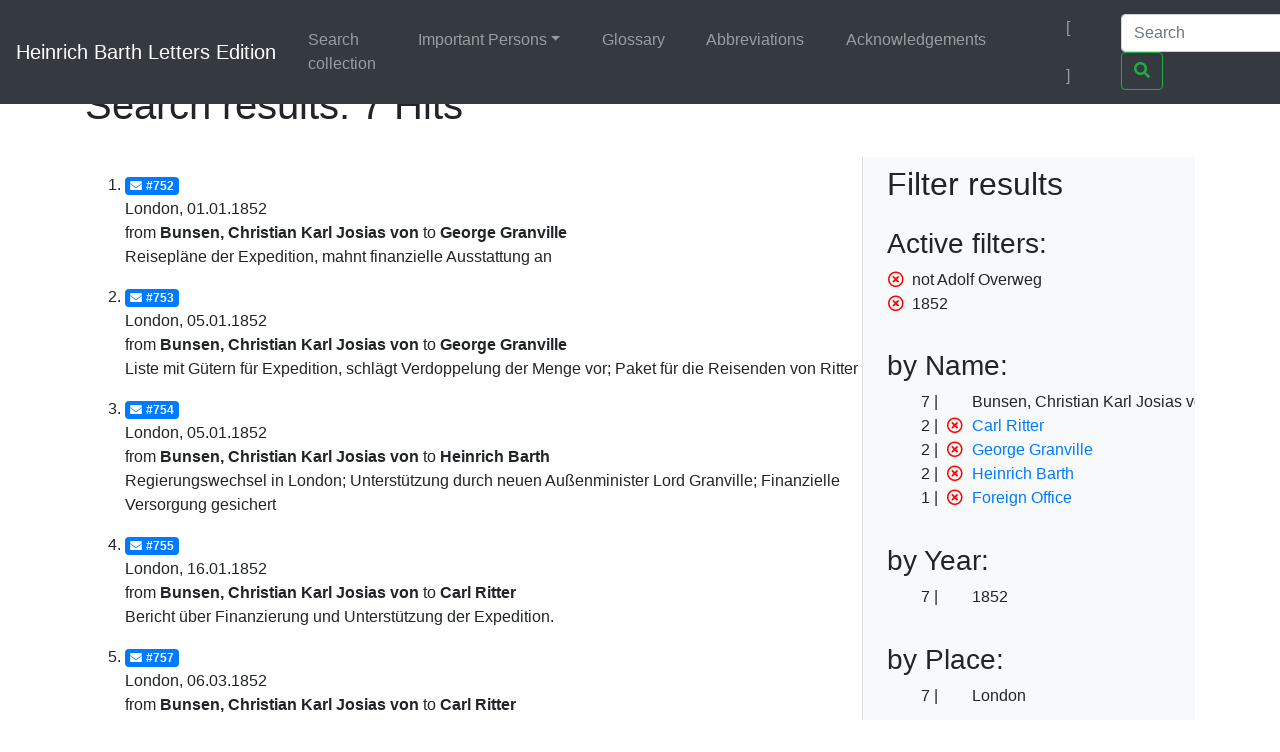

--- FILE ---
content_type: text/html;charset=UTF-8
request_url: https://heinrich-barth.ub.uni-due.de/servlets/solr/select?q=name%3A%22Bunsen%22&fq=-facet_name%3A%22Adolf+Overweg%22&lang=en&version=4.5&start=0&fq=year%3A%221852%22
body_size: 3048
content:
<!DOCTYPE html SYSTEM "about:legacy-compat">
<html xmlns:i="http://www.mycore.org/i18n" lang="en">
<head>
<META http-equiv="Content-Type" content="text/html; charset=UTF-8">
<meta charset="utf-8">
<meta content="width=device-width, initial-scale=1, shrink-to-fit=no" name="viewport">
<link href="https://heinrich-barth.ub.uni-due.de/webjars/jquery-ui/1.12.1/jquery-ui.min.css" rel="stylesheet">
<link href="https://heinrich-barth.ub.uni-due.de/webjars/bootstrap/4.5.3/css/bootstrap.min.css" rel="stylesheet">
<link href="https://heinrich-barth.ub.uni-due.de/webjars/font-awesome/5.15.1/css/all.min.css" rel="stylesheet">
<link href="https://heinrich-barth.ub.uni-due.de/css/barth.css" rel="stylesheet">
<link href="https://heinrich-barth.ub.uni-due.de/favicon.ico" type="image/x-icon" rel="icon">
<title>Search results: 7 Hits</title>
</head>
<body>
<header>
<nav class="navbar navbar-expand-md navbar-dark fixed-top bg-dark">
<a href="https://heinrich-barth.ub.uni-due.de/" class="navbar-brand">Heinrich Barth Letters Edition</a><button aria-label="Toggle navigation" aria-expanded="false" aria-controls="navbarCollapse" data-target="#navbarCollapse" data-toggle="collapse" type="button" class="navbar-toggler"><span class="navbar-toggler-icon"></span></button>
<div id="navbarCollapse" class="collapse navbar-collapse">
<ul class="navbar-nav mr-auto">
<li class="nav-item">
<a href="https://heinrich-barth.ub.uni-due.de/search.xed" class="nav-link">Search collection</a>
</li>
<li class="nav-item dropdown">
<a aria-expanded="false" aria-haspopup="true" data-toggle="dropdown" role="button" id="navbarDropdown" href="#" class="nav-link dropdown-toggle">Important Persons</a>
<div aria-labelledby="navbarDropdown" class="dropdown-menu">
<a href="https://heinrich-barth.ub.uni-due.de/personen.xml#familie" class="dropdown-item">Family</a><a href="https://heinrich-barth.ub.uni-due.de/personen.xml#foerderer" class="dropdown-item">Teachers and Supporters</a><a href="https://heinrich-barth.ub.uni-due.de/personen.xml#expedition" class="dropdown-item">The Expedition</a><a href="https://heinrich-barth.ub.uni-due.de/personen.xml#afrikaner" class="dropdown-item">Africans</a><a href="https://heinrich-barth.ub.uni-due.de/personen.xml#perthes" class="dropdown-item">Perthes Publishers</a><a href="https://heinrich-barth.ub.uni-due.de/personen.xml#reisende" class="dropdown-item">Africa Explorers</a>
</div>
</li>
<li class="nav-item">
<a href="https://heinrich-barth.ub.uni-due.de/glossar.xml" class="nav-link">Glossary</a>
</li>
<li class="nav-item">
<a href="https://heinrich-barth.ub.uni-due.de/abbrev.xml" class="nav-link">Abbreviations</a>
</li>
<li class="nav-item">
<a href="https://heinrich-barth.ub.uni-due.de/dank.xml" class="nav-link">Acknowledgements</a>
</li>
</ul>
<ul class="navbar-nav toggle-languages">
<li class="nav-item">
<a title="Auf Deutsch wechseln" class="nav-link" href="https://heinrich-barth.ub.uni-due.de/servlets/solr/select?q=name%3A%22Bunsen%22&amp;fq=-facet_name%3A%22Adolf+Overweg%22&amp;lang=de&amp;version=4.5&amp;start=0&amp;fq=year%3A%221852%22"><i class="flag flag-de"></i></a>
</li>
<li class="nav-item">
<span class="nav-link current-lang">[<i class="flag flag-en"></i>]</span>
</li>
</ul>
<form action="https://heinrich-barth.ub.uni-due.de/servlets/solr/select" method="get" class="form-inline mt-2 mt-md-0">
<input aria-label="Search" placeholder="Search" type="text" name="q" class="form-control mr-sm-2"><button type="submit" class="btn btn-outline-success my-2 my-sm-0"><i class="fas fa-search"></i></button>
</form>
</div>
</nav>
</header>
<script src="https://heinrich-barth.ub.uni-due.de/webjars/jquery/3.5.1/jquery.min.js"></script><script src="https://heinrich-barth.ub.uni-due.de/webjars/jquery-ui/1.12.1/jquery-ui.min.js"></script><script src="https://heinrich-barth.ub.uni-due.de/webjars/bootstrap/4.5.3/js/bootstrap.min.js"></script><script src="https://heinrich-barth.ub.uni-due.de/webjars/font-awesome/5.15.1/js/fontawesome.min.js"></script>
<main class="container" role="main">
<h1>Search results: 7 Hits</h1>
<div id="wrapper" class="d-flex">
<div style="width:70%" id="page-content-wrapper">
<ol start="1" class="results">
<li class="mt-3 mb-3">
<a href="https://heinrich-barth.ub.uni-due.de/receive/barth_mods_00000752"><span class="badge badge-primary"><i class="fas fa-envelope mr-1"></i>#752</span></a>
<div>London, 01.01.1852</div>
<div>from <strong> Bunsen, Christian Karl Josias von</strong> to <strong>George Granville</strong>
</div>
<div>Reisepl&auml;ne der Expedition, mahnt finanzielle Ausstattung an</div>
</li>
<li class="mt-3 mb-3">
<a href="https://heinrich-barth.ub.uni-due.de/receive/barth_mods_00000753"><span class="badge badge-primary"><i class="fas fa-envelope mr-1"></i>#753</span></a>
<div>London, 05.01.1852</div>
<div>from <strong> Bunsen, Christian Karl Josias von</strong> to <strong>George Granville</strong>
</div>
<div>Liste mit G&uuml;tern f&uuml;r Expedition, schl&auml;gt Verdoppelung der Menge vor; Paket f&uuml;r die Reisenden von Ritter</div>
</li>
<li class="mt-3 mb-3">
<a href="https://heinrich-barth.ub.uni-due.de/receive/barth_mods_00000754"><span class="badge badge-primary"><i class="fas fa-envelope mr-1"></i>#754</span></a>
<div>London, 05.01.1852</div>
<div>from <strong> Bunsen, Christian Karl Josias von</strong> to <strong>Heinrich Barth</strong>
</div>
<div>Regierungswechsel in London; Unterst&uuml;tzung durch neuen Au&szlig;enminister Lord Granville; Finanzielle Versorgung gesichert</div>
</li>
<li class="mt-3 mb-3">
<a href="https://heinrich-barth.ub.uni-due.de/receive/barth_mods_00000755"><span class="badge badge-primary"><i class="fas fa-envelope mr-1"></i>#755</span></a>
<div>London, 16.01.1852</div>
<div>from <strong> Bunsen, Christian Karl Josias von</strong> to <strong>Carl Ritter</strong>
</div>
<div>Bericht &uuml;ber Finanzierung und Unterst&uuml;tzung der Expedition.</div>
</li>
<li class="mt-3 mb-3">
<a href="https://heinrich-barth.ub.uni-due.de/receive/barth_mods_00000757"><span class="badge badge-primary"><i class="fas fa-envelope mr-1"></i>#757</span></a>
<div>London, 06.03.1852</div>
<div>from <strong> Bunsen, Christian Karl Josias von</strong> to <strong>Carl Ritter</strong>
</div>
<div>Spendengelder der geogr. Ges. f&uuml;r die Expedition Barths</div>
</li>
<li class="mt-3 mb-3">
<a href="https://heinrich-barth.ub.uni-due.de/receive/barth_mods_00000758"><span class="badge badge-primary"><i class="fas fa-envelope mr-1"></i>#758</span></a>
<div>London, 27.11.1852</div>
<div>from <strong> Bunsen, Christian Karl Josias von</strong> to <strong>Heinrich Barth</strong>
</div>
<div>Nach einem Jahr sind erste Briefe von B. und O. angekommen. Gelder aus Berlin u. K&ouml;nigsberg, 1300 bis 1500 Thaler</div>
</li>
<li class="mt-3 mb-3">
<a href="https://heinrich-barth.ub.uni-due.de/receive/barth_mods_00000759"><span class="badge badge-primary"><i class="fas fa-envelope mr-1"></i>#759</span></a>
<div>London, 10.12.1852</div>
<div>from <strong> Bunsen, Christian Karl Josias von</strong> to <strong> Foreign Office</strong>
</div>
<div>Beschwerde &uuml;ber RGS, w&uuml;rden in Journal zu wenig &uuml;ber Barth et al. berichten</div>
</li>
</ol>
</div>
<div id="sidebar-wrapper" style="width:30%" class="bg-light border-left float-right pl-4 pr-4">
<h2 xmlns:str="xalan://java.lang.String" class="mt-2 mb-4">Filter results</h2>
<div>
<h3>Active filters:</h3>
<ul class="facet">
<li class="text-nowrap">
<a href="select?q=name%3A%22Bunsen%22&amp;fq=year%3A%221852%22&amp;lang=en&amp;version=4.5&amp;start=0" class="facet-exclude"><span aria-hidden="true" class="far fa-times-circle"></span></a><span class="scroll-on-hover">not Adolf Overweg</span>
</li>
<li class="text-nowrap">
<a href="select?q=name%3A%22Bunsen%22&amp;fq=-facet_name%3A%22Adolf+Overweg%22&amp;lang=en&amp;version=4.5&amp;start=0" class="facet-exclude"><span aria-hidden="true" class="far fa-times-circle"></span></a><span class="scroll-on-hover">1852</span>
</li>
</ul>
</div>
<div class="facet">
<h3>by Name:
    </h3>
<ul class="facet" id="N10068">
<li class="text-nowrap">
<span class="facet-count">7</span><span aria-hidden="true" class="facet-exclude"></span><span class="scroll-on-hover">Bunsen, Christian Karl Josias von</span>
</li>
<li class="text-nowrap">
<span class="facet-count">2</span><a href="select?q=name%3A%22Bunsen%22&amp;fq=-facet_name%3A%22Adolf+Overweg%22&amp;fq=year%3A%221852%22&amp;lang=en&amp;version=4.5&amp;start=0&amp;fq=-facet_name%3A%22Carl+Ritter%22" class="facet-exclude"><span aria-hidden="true" class="far fa-times-circle"></span></a><a href="select?q=name%3A%22Bunsen%22&amp;fq=-facet_name%3A%22Adolf+Overweg%22&amp;fq=year%3A%221852%22&amp;lang=en&amp;version=4.5&amp;start=0&amp;fq=facet_name%3A%22Carl+Ritter%22"><span class="scroll-on-hover">Carl Ritter</span></a>
</li>
<li class="text-nowrap">
<span class="facet-count">2</span><a href="select?q=name%3A%22Bunsen%22&amp;fq=-facet_name%3A%22Adolf+Overweg%22&amp;fq=year%3A%221852%22&amp;lang=en&amp;version=4.5&amp;start=0&amp;fq=-facet_name%3A%22George+Granville%22" class="facet-exclude"><span aria-hidden="true" class="far fa-times-circle"></span></a><a href="select?q=name%3A%22Bunsen%22&amp;fq=-facet_name%3A%22Adolf+Overweg%22&amp;fq=year%3A%221852%22&amp;lang=en&amp;version=4.5&amp;start=0&amp;fq=facet_name%3A%22George+Granville%22"><span class="scroll-on-hover">George Granville</span></a>
</li>
<li class="text-nowrap">
<span class="facet-count">2</span><a href="select?q=name%3A%22Bunsen%22&amp;fq=-facet_name%3A%22Adolf+Overweg%22&amp;fq=year%3A%221852%22&amp;lang=en&amp;version=4.5&amp;start=0&amp;fq=-facet_name%3A%22Heinrich+Barth%22" class="facet-exclude"><span aria-hidden="true" class="far fa-times-circle"></span></a><a href="select?q=name%3A%22Bunsen%22&amp;fq=-facet_name%3A%22Adolf+Overweg%22&amp;fq=year%3A%221852%22&amp;lang=en&amp;version=4.5&amp;start=0&amp;fq=facet_name%3A%22Heinrich+Barth%22"><span class="scroll-on-hover">Heinrich Barth</span></a>
</li>
<li class="text-nowrap">
<span class="facet-count">1</span><a href="select?q=name%3A%22Bunsen%22&amp;fq=-facet_name%3A%22Adolf+Overweg%22&amp;fq=year%3A%221852%22&amp;lang=en&amp;version=4.5&amp;start=0&amp;fq=-facet_name%3A%22Foreign+Office%22" class="facet-exclude"><span aria-hidden="true" class="far fa-times-circle"></span></a><a href="select?q=name%3A%22Bunsen%22&amp;fq=-facet_name%3A%22Adolf+Overweg%22&amp;fq=year%3A%221852%22&amp;lang=en&amp;version=4.5&amp;start=0&amp;fq=facet_name%3A%22Foreign+Office%22"><span class="scroll-on-hover">Foreign Office</span></a>
</li>
</ul>
</div>
<div class="facet">
<h3>by Year:
    </h3>
<ul class="facet" id="N10080">
<li class="text-nowrap">
<span class="facet-count">7</span><span aria-hidden="true" class="facet-exclude"></span><span class="scroll-on-hover">1852</span>
</li>
</ul>
</div>
<div class="facet">
<h3>by Place:
    </h3>
<ul class="facet" id="N10088">
<li class="text-nowrap">
<span class="facet-count">7</span><span aria-hidden="true" class="facet-exclude"></span><span class="scroll-on-hover">London</span>
</li>
</ul>
</div>
<div class="facet">
<h3>by Source:
    </h3>
<ul class="facet" id="N10090">
<li class="text-nowrap">
<span class="facet-count">3</span><a href="select?q=name%3A%22Bunsen%22&amp;fq=-facet_name%3A%22Adolf+Overweg%22&amp;fq=year%3A%221852%22&amp;lang=en&amp;version=4.5&amp;start=0&amp;fq=-facet_location%3A%22National+Archives%22" class="facet-exclude"><span aria-hidden="true" class="far fa-times-circle"></span></a><a href="select?q=name%3A%22Bunsen%22&amp;fq=-facet_name%3A%22Adolf+Overweg%22&amp;fq=year%3A%221852%22&amp;lang=en&amp;version=4.5&amp;start=0&amp;fq=facet_location%3A%22National+Archives%22"><span class="scroll-on-hover">National Archives</span></a>
</li>
<li class="text-nowrap">
<span class="facet-count">2</span><a href="select?q=name%3A%22Bunsen%22&amp;fq=-facet_name%3A%22Adolf+Overweg%22&amp;fq=year%3A%221852%22&amp;lang=en&amp;version=4.5&amp;start=0&amp;fq=-facet_location%3A%22StA+HH%22" class="facet-exclude"><span aria-hidden="true" class="far fa-times-circle"></span></a><a href="select?q=name%3A%22Bunsen%22&amp;fq=-facet_name%3A%22Adolf+Overweg%22&amp;fq=year%3A%221852%22&amp;lang=en&amp;version=4.5&amp;start=0&amp;fq=facet_location%3A%22StA+HH%22"><span class="scroll-on-hover">StA HH</span></a>
</li>
<li class="text-nowrap">
<span class="facet-count">2</span><a href="select?q=name%3A%22Bunsen%22&amp;fq=-facet_name%3A%22Adolf+Overweg%22&amp;fq=year%3A%221852%22&amp;lang=en&amp;version=4.5&amp;start=0&amp;fq=-facet_location%3A%22Stabi+Berlin%22" class="facet-exclude"><span aria-hidden="true" class="far fa-times-circle"></span></a><a href="select?q=name%3A%22Bunsen%22&amp;fq=-facet_name%3A%22Adolf+Overweg%22&amp;fq=year%3A%221852%22&amp;lang=en&amp;version=4.5&amp;start=0&amp;fq=facet_location%3A%22Stabi+Berlin%22"><span class="scroll-on-hover">Stabi Berlin</span></a>
</li>
</ul>
</div>
</div>
</div>
</main>
<footer class="footer">
<nav class="navbar navbar-dark navbar-expand-md bg-dark">
<a href="https://www.mycore.de/" class="navbar-brand"><img alt="Powered by MyCoRe" title="MyCoRe 2021.06.2-SNAPSHOT 2021.06.x:v2021.06.1-66-gde42cf5" src="https://heinrich-barth.ub.uni-due.de/img/mycore_logo_small_invert.png"></a>
<ul class="navbar-nav justify-content-end w-100">
<li class="nav-item">
<a href="#" class="nav-link">Imprint</a>
</li>
<li class="nav-item">
<a href="#" class="nav-link">Privacy</a>
</li>
<li class="nav-item">
<a href="#" class="nav-link">Accessibility</a>
</li>
</ul>
</nav>
</footer>
</body>
</html>
